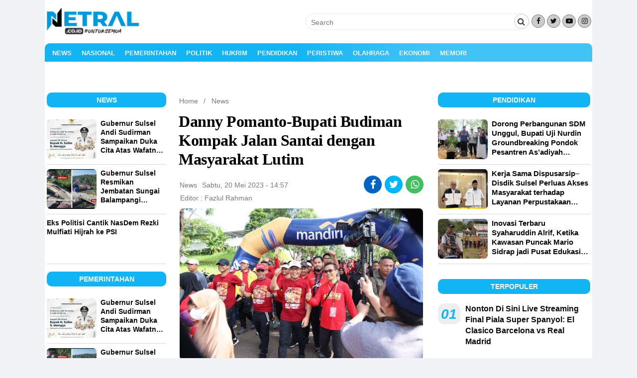

--- FILE ---
content_type: text/html; charset=UTF-8
request_url: https://netral.co.id/danny-pomanto-bupati-budiman-kompak-jalan-santai-dengan-masyarakat-lutim/
body_size: 13934
content:
<!DOCTYPE html>
<!--[if IE 7]><html class="ie ie7" lang="id" prefix="og: https://ogp.me/ns#">
<![endif]-->
<!--[if IE 8]><html class="ie ie8" lang="id" prefix="og: https://ogp.me/ns#">
<![endif]-->
<!--[if !(IE 7) & !(IE 8)]><!--><html lang="id" prefix="og: https://ogp.me/ns#">
<!--<![endif]--><head><title>Danny Pomanto-Bupati Budiman Kompak Jalan Santai Dengan Masyarakat Lutim - NETRAL</title> <script async src="https://pagead2.googlesyndication.com/pagead/js/adsbygoogle.js?client=ca-pub-1284073678968853"
     crossorigin="anonymous"></script> <meta charset="UTF-8" /><meta name="viewport" content="width=device-width" /><link rel="profile" href="http://gmpg.org/xfn/11" /><link rel="pingback" href="https://netral.co.id/xmlrpc.php" /><!--[if lt IE 9]> <script src="https://netral.co.id/wp-content/themes/magzviral/js/html5.js" type="text/javascript"></script> <![endif]--><meta property="og:title" content="Judul Postingan Anda" /><meta property="og:description" content="Deskripsi singkat tentang postingan Anda." /><meta property="og:image" content="URL gambar Anda" /><meta property="og:url" content="URL halaman Anda" /><meta property="og:type" content="website" /><meta name="description" content="Netral.co.id, Luwu Timur - Ketua Pengurus Wilayah IKA Unhas Sulsel Moh Ramdhan Pomanto bersama Bupati Luwu Timur Budiman dan ribuan masyarakat Luwu Timur"/><meta name="robots" content="follow, index, max-snippet:-1, max-video-preview:-1, max-image-preview:large"/><link rel="canonical" href="https://netral.co.id/danny-pomanto-bupati-budiman-kompak-jalan-santai-dengan-masyarakat-lutim/" /><meta property="og:locale" content="id_ID" /><meta property="og:type" content="article" /><meta property="og:title" content="Danny Pomanto-Bupati Budiman Kompak Jalan Santai Dengan Masyarakat Lutim - NETRAL" /><meta property="og:description" content="Netral.co.id, Luwu Timur - Ketua Pengurus Wilayah IKA Unhas Sulsel Moh Ramdhan Pomanto bersama Bupati Luwu Timur Budiman dan ribuan masyarakat Luwu Timur" /><meta property="og:url" content="https://netral.co.id/danny-pomanto-bupati-budiman-kompak-jalan-santai-dengan-masyarakat-lutim/" /><meta property="og:site_name" content="Netral" /><meta property="article:publisher" content="https://web.facebook.com/Netraldotcodotid" /><meta property="article:author" content="https://web.facebook.com/alan.pencintakebenaran" /><meta property="article:tag" content="budiman" /><meta property="article:tag" content="bupati luwu timur" /><meta property="article:tag" content="Danny Pomanto" /><meta property="article:tag" content="ika unhas luwu timur" /><meta property="article:tag" content="ika unhas sulsel" /><meta property="article:tag" content="Wali Kota Makassar" /><meta property="article:section" content="News" /><meta property="og:updated_time" content="2023-05-20T22:01:12+08:00" /><meta property="og:image" content="https://netral.co.id/wp-admin/admin-ajax.php?action=rank_math_overlay_thumb&id=15934&type=netral&hash=985c870af937e3843bd4fa5c3fb27d3e" /><meta property="og:image:secure_url" content="https://netral.co.id/wp-admin/admin-ajax.php?action=rank_math_overlay_thumb&id=15934&type=netral&hash=985c870af937e3843bd4fa5c3fb27d3e" /><meta property="og:image:width" content="533" /><meta property="og:image:height" content="332" /><meta property="og:image:alt" content="Netral.co.id" /><meta property="og:image:type" content="image/jpeg" /><meta property="article:published_time" content="2023-05-20T14:57:18+08:00" /><meta property="article:modified_time" content="2023-05-20T22:01:12+08:00" /><meta name="twitter:card" content="summary_large_image" /><meta name="twitter:title" content="Danny Pomanto-Bupati Budiman Kompak Jalan Santai Dengan Masyarakat Lutim - NETRAL" /><meta name="twitter:description" content="Netral.co.id, Luwu Timur - Ketua Pengurus Wilayah IKA Unhas Sulsel Moh Ramdhan Pomanto bersama Bupati Luwu Timur Budiman dan ribuan masyarakat Luwu Timur" /><meta name="twitter:image" content="https://netral.co.id/wp-admin/admin-ajax.php?action=rank_math_overlay_thumb&id=15934&type=netral&hash=985c870af937e3843bd4fa5c3fb27d3e" /><meta name="twitter:label1" content="Ditulis oleh" /><meta name="twitter:data1" content="Fazlul Rahman" /><meta name="twitter:label2" content="Waktunya membaca" /><meta name="twitter:data2" content="2 menit" /> <script type="application/ld+json" class="rank-math-schema-pro">{"@context":"https://schema.org","@graph":[{"@type":["Organization","Person"],"@id":"https://netral.co.id/#person","name":"Fazlul Rahman","url":"https://netral.co.id","sameAs":["https://web.facebook.com/Netraldotcodotid"],"email":"abdullatifnetral@gmail.com","logo":{"@type":"ImageObject","@id":"https://netral.co.id/#logo","url":"https://netral.co.id/wp-content/uploads/2024/12/netral-news-3-e1734756730171.png","contentUrl":"https://netral.co.id/wp-content/uploads/2024/12/netral-news-3-e1734756730171.png","caption":"Netral","inLanguage":"id","width":"112","height":"112"},"image":{"@id":"https://netral.co.id/#logo"}},{"@type":"WebSite","@id":"https://netral.co.id/#website","url":"https://netral.co.id","name":"Netral","alternateName":"https://netral.co.id/","publisher":{"@id":"https://netral.co.id/#person"},"inLanguage":"id"},{"@type":"ImageObject","@id":"https://netral.co.id/wp-content/uploads/2023/05/Ketua-Pengurus-Wilayah-IKA-Unhas-Sulsel-Moh-Ramdhan-Pomanto-bersama-Bupati-Luwu-Timur-Budiman-dan-ribuan-masyarakat-Luwu-Timur-mengikuti-Jalan-Santai-Ikatan-Alumni-Unhas-Luwu-Timur.jpeg","url":"https://netral.co.id/wp-content/uploads/2023/05/Ketua-Pengurus-Wilayah-IKA-Unhas-Sulsel-Moh-Ramdhan-Pomanto-bersama-Bupati-Luwu-Timur-Budiman-dan-ribuan-masyarakat-Luwu-Timur-mengikuti-Jalan-Santai-Ikatan-Alumni-Unhas-Luwu-Timur.jpeg","width":"533","height":"332","caption":"Netral.co.id","inLanguage":"id"},{"@type":"BreadcrumbList","@id":"https://netral.co.id/danny-pomanto-bupati-budiman-kompak-jalan-santai-dengan-masyarakat-lutim/#breadcrumb","itemListElement":[{"@type":"ListItem","position":"1","item":{"@id":"https://netral.co.id","name":"Home"}},{"@type":"ListItem","position":"2","item":{"@id":"https://netral.co.id/news/","name":"News"}},{"@type":"ListItem","position":"3","item":{"@id":"https://netral.co.id/danny-pomanto-bupati-budiman-kompak-jalan-santai-dengan-masyarakat-lutim/","name":"Danny Pomanto-Bupati Budiman Kompak Jalan Santai dengan Masyarakat Lutim"}}]},{"@type":"WebPage","@id":"https://netral.co.id/danny-pomanto-bupati-budiman-kompak-jalan-santai-dengan-masyarakat-lutim/#webpage","url":"https://netral.co.id/danny-pomanto-bupati-budiman-kompak-jalan-santai-dengan-masyarakat-lutim/","name":"Danny Pomanto-Bupati Budiman Kompak Jalan Santai Dengan Masyarakat Lutim - NETRAL","datePublished":"2023-05-20T14:57:18+08:00","dateModified":"2023-05-20T22:01:12+08:00","isPartOf":{"@id":"https://netral.co.id/#website"},"primaryImageOfPage":{"@id":"https://netral.co.id/wp-content/uploads/2023/05/Ketua-Pengurus-Wilayah-IKA-Unhas-Sulsel-Moh-Ramdhan-Pomanto-bersama-Bupati-Luwu-Timur-Budiman-dan-ribuan-masyarakat-Luwu-Timur-mengikuti-Jalan-Santai-Ikatan-Alumni-Unhas-Luwu-Timur.jpeg"},"inLanguage":"id","breadcrumb":{"@id":"https://netral.co.id/danny-pomanto-bupati-budiman-kompak-jalan-santai-dengan-masyarakat-lutim/#breadcrumb"}},{"@type":"Person","@id":"https://netral.co.id/author/netral1511/","name":"Fazlul Rahman","url":"https://netral.co.id/author/netral1511/","image":{"@type":"ImageObject","@id":"https://secure.gravatar.com/avatar/96103efe71886e49e05f7765efd83ab1c403329531b45f88e99040fcc13a3e74?s=96&amp;d=mm&amp;r=g","url":"https://secure.gravatar.com/avatar/96103efe71886e49e05f7765efd83ab1c403329531b45f88e99040fcc13a3e74?s=96&amp;d=mm&amp;r=g","caption":"Fazlul Rahman","inLanguage":"id"},"sameAs":["https://netral.co.id"]},{"@type":"NewsArticle","headline":"Danny Pomanto-Bupati Budiman Kompak Jalan Santai Dengan Masyarakat Lutim - NETRAL","keywords":"bupati","datePublished":"2023-05-20T14:57:18+08:00","dateModified":"2023-05-20T22:01:12+08:00","articleSection":"News","author":{"@id":"https://netral.co.id/author/netral1511/","name":"Fazlul Rahman"},"publisher":{"@id":"https://netral.co.id/#person"},"description":"Netral.co.id, Luwu Timur - Ketua Pengurus Wilayah IKA Unhas Sulsel Moh Ramdhan Pomanto bersama Bupati Luwu Timur Budiman dan ribuan masyarakat Luwu Timur","name":"Danny Pomanto-Bupati Budiman Kompak Jalan Santai Dengan Masyarakat Lutim - NETRAL","@id":"https://netral.co.id/danny-pomanto-bupati-budiman-kompak-jalan-santai-dengan-masyarakat-lutim/#richSnippet","isPartOf":{"@id":"https://netral.co.id/danny-pomanto-bupati-budiman-kompak-jalan-santai-dengan-masyarakat-lutim/#webpage"},"image":{"@id":"https://netral.co.id/wp-content/uploads/2023/05/Ketua-Pengurus-Wilayah-IKA-Unhas-Sulsel-Moh-Ramdhan-Pomanto-bersama-Bupati-Luwu-Timur-Budiman-dan-ribuan-masyarakat-Luwu-Timur-mengikuti-Jalan-Santai-Ikatan-Alumni-Unhas-Luwu-Timur.jpeg"},"inLanguage":"id","mainEntityOfPage":{"@id":"https://netral.co.id/danny-pomanto-bupati-budiman-kompak-jalan-santai-dengan-masyarakat-lutim/#webpage"}}]}</script> <link rel='dns-prefetch' href='//www.googletagmanager.com' /><link rel='dns-prefetch' href='//fonts.googleapis.com' /><link href='https://fonts.gstatic.com' crossorigin rel='preconnect' /><link rel="alternate" type="application/rss+xml" title="NETRAL &raquo; Feed" href="https://netral.co.id/feed/" /><link rel="alternate" type="application/rss+xml" title="NETRAL &raquo; Umpan Komentar" href="https://netral.co.id/comments/feed/" /><link rel="alternate" type="application/rss+xml" title="NETRAL &raquo; Danny Pomanto-Bupati Budiman Kompak Jalan Santai dengan Masyarakat Lutim Umpan Komentar" href="https://netral.co.id/danny-pomanto-bupati-budiman-kompak-jalan-santai-dengan-masyarakat-lutim/feed/" /><link rel="alternate" title="oEmbed (JSON)" type="application/json+oembed" href="https://netral.co.id/wp-json/oembed/1.0/embed?url=https%3A%2F%2Fnetral.co.id%2Fdanny-pomanto-bupati-budiman-kompak-jalan-santai-dengan-masyarakat-lutim%2F" /><link rel="alternate" title="oEmbed (XML)" type="text/xml+oembed" href="https://netral.co.id/wp-json/oembed/1.0/embed?url=https%3A%2F%2Fnetral.co.id%2Fdanny-pomanto-bupati-budiman-kompak-jalan-santai-dengan-masyarakat-lutim%2F&#038;format=xml" /><link data-optimized="2" rel="stylesheet" href="https://netral.co.id/wp-content/litespeed/css/2bc33cf6f05515946599ff00ca1deaca.css?ver=d6d6a" /> <script type="text/javascript" src="https://netral.co.id/wp-includes/js/jquery/jquery.min.js" id="jquery-core-js"></script> 
 <script type="text/javascript" src="https://www.googletagmanager.com/gtag/js?id=G-4T4M1370V9" id="google_gtagjs-js" defer data-deferred="1"></script> <script type="text/javascript" id="google_gtagjs-js-after" src="[data-uri]" defer></script> <link rel="https://api.w.org/" href="https://netral.co.id/wp-json/" /><link rel="alternate" title="JSON" type="application/json" href="https://netral.co.id/wp-json/wp/v2/posts/15933" /><link rel="EditURI" type="application/rsd+xml" title="RSD" href="https://netral.co.id/xmlrpc.php?rsd" /><meta name="generator" content="WordPress 6.9" /><link rel='shortlink' href='https://netral.co.id/?p=15933' /><meta name="generator" content="Site Kit by Google 1.171.0" /><meta name="generator" content="Redux 4.3.18.1" /><link rel="icon" href="https://netral.co.id/wp-content/uploads/2022/03/1648569802487-100x75.png" sizes="32x32" /><link rel="icon" href="https://netral.co.id/wp-content/uploads/2022/03/1648569802487.png" sizes="192x192" /><link rel="apple-touch-icon" href="https://netral.co.id/wp-content/uploads/2022/03/1648569802487.png" /><meta name="msapplication-TileImage" content="https://netral.co.id/wp-content/uploads/2022/03/1648569802487.png" /></head><body class="wp-singular post-template-default single single-post postid-15933 single-format-standard custom-background wp-custom-logo wp-theme-magzviral custom-background-white custom-font-enabled"><div id="fb-root"></div><div id="page" class="hfeed site"><div class="header__-pc menu-secon-off"><header id="masthead" class="site-header" ><div class="magzviral-header"><div class="block-header"><div class="center-header header-container-2cl"><div class="social-header"><div class="search-form"><form role="search" method="get" class="form-search" action="https://netral.co.id/">
<input type="search" class="search-field"
placeholder="Search"
value="" name="s"
title="Search for:" />
<button type="submit" class="btn-submit" value="submit button">
<i class="fa fa-search"></i></button></form></div></div><div class="social-header"><div class="footer-social-wrap">
<span class="sc-foot-icon-wrap">
<a target="_blank" href="https://www.facebook.com/Netraldotcodotid" title="Facebook">
<i class="sc-icon-font fa fa-facebook"></i></a>
</span>
<span class="sc-foot-icon-wrap">
<a target="_blank" href="http://twitter.com" title="Twitter">
<i class="sc-icon-font fa fa-twitter"></i></a>
</span>
<span class="sc-foot-icon-wrap">
<a target="_blank" href="http://youtube.com" title="Youtube">
<i class="sc-icon-font fa fa-youtube-play"></i></a>
</span>
<span class="sc-foot-icon-wrap">
<a target="_blank" href="http://instagram.com/" title="Instagram">
<i class="sc-icon-font fa fa-instagram"></i></a>
</span></div></div></div><div class="left-header left-header-2cl"><div class="header-logo">
<a href="https://netral.co.id/" title="NETRAL" rel="home">
<img src="https://netral.co.id/wp-content/uploads/2024/08/netrallogo1-1-e1734762412828.png" alt="NETRAL" class="header-image">
</a></div></div></div></div></header><div id="site-navigation" class="main-nav space  sticky-nav" role="navigation"><div class="menu-netral-news-container"><ul id="menu-netral-news" class="nav-menu"><li id="menu-item-2314" class="menu-item menu-item-type-taxonomy menu-item-object-category current-post-ancestor current-menu-parent current-post-parent menu-item-2314"><a href="https://netral.co.id/news/">News</a></li><li id="menu-item-24" class="menu-item menu-item-type-taxonomy menu-item-object-category menu-item-24"><a href="https://netral.co.id/nasional/">Nasional</a></li><li id="menu-item-18" class="menu-item menu-item-type-taxonomy menu-item-object-category menu-item-18"><a href="https://netral.co.id/pemerintahan/">Pemerintahan</a></li><li id="menu-item-28" class="menu-item menu-item-type-taxonomy menu-item-object-category menu-item-28"><a href="https://netral.co.id/politik/">Politik</a></li><li id="menu-item-21" class="menu-item menu-item-type-taxonomy menu-item-object-category menu-item-21"><a href="https://netral.co.id/hukrim/">Hukrim</a></li><li id="menu-item-27" class="menu-item menu-item-type-taxonomy menu-item-object-category menu-item-27"><a href="https://netral.co.id/pendidikan/">Pendidikan</a></li><li id="menu-item-26" class="menu-item menu-item-type-taxonomy menu-item-object-category menu-item-26"><a href="https://netral.co.id/peristiwa/">Peristiwa</a></li><li id="menu-item-25" class="menu-item menu-item-type-taxonomy menu-item-object-category menu-item-25"><a href="https://netral.co.id/olahraga/">Olahraga</a></li><li id="menu-item-19" class="menu-item menu-item-type-taxonomy menu-item-object-category menu-item-19"><a href="https://netral.co.id/ekonomi/">Ekonomi</a></li><li id="menu-item-2315" class="menu-item menu-item-type-taxonomy menu-item-object-category menu-item-2315"><a href="https://netral.co.id/memori/">Memori</a></li></ul></div></div></div><div class="header__-mb header-mb clear"><div class="header__mob"><div class="menu__op"><span onclick="openNav()"><i class="cs fa fa-bars"></i></span></div><div class="menu__logo">
<a href="https://netral.co.id/" title="NETRAL" rel="home">
<img src="https://netral.co.id/wp-content/uploads/2024/08/netrallogo1-1-e1734762412828.png" alt="NETRAL">
</a></div><div class="menu__src"><span><i id="show-search" class="cs fa fa-search"></i></span></div></div><div id="hwdSidenav" class="sidenav">
<a href="javascript:void(0)" class="closebtn" onclick="closeNav()">&times;</a>
<a href="https://netral.co.id/" class="logo-menu"><img src="https://netral.co.id/wp-content/uploads/2024/08/netrallogo1-1-e1734762412828.png" alt="NETRAL"></a><div class="tb-nav"><div class="menu-netral-news-container"><ul id="menu-netral-news-1" class="nav-menu-mb"><li class="menu-item menu-item-type-taxonomy menu-item-object-category current-post-ancestor current-menu-parent current-post-parent menu-item-2314"><a href="https://netral.co.id/news/">News</a></li><li class="menu-item menu-item-type-taxonomy menu-item-object-category menu-item-24"><a href="https://netral.co.id/nasional/">Nasional</a></li><li class="menu-item menu-item-type-taxonomy menu-item-object-category menu-item-18"><a href="https://netral.co.id/pemerintahan/">Pemerintahan</a></li><li class="menu-item menu-item-type-taxonomy menu-item-object-category menu-item-28"><a href="https://netral.co.id/politik/">Politik</a></li><li class="menu-item menu-item-type-taxonomy menu-item-object-category menu-item-21"><a href="https://netral.co.id/hukrim/">Hukrim</a></li><li class="menu-item menu-item-type-taxonomy menu-item-object-category menu-item-27"><a href="https://netral.co.id/pendidikan/">Pendidikan</a></li><li class="menu-item menu-item-type-taxonomy menu-item-object-category menu-item-26"><a href="https://netral.co.id/peristiwa/">Peristiwa</a></li><li class="menu-item menu-item-type-taxonomy menu-item-object-category menu-item-25"><a href="https://netral.co.id/olahraga/">Olahraga</a></li><li class="menu-item menu-item-type-taxonomy menu-item-object-category menu-item-19"><a href="https://netral.co.id/ekonomi/">Ekonomi</a></li><li class="menu-item menu-item-type-taxonomy menu-item-object-category menu-item-2315"><a href="https://netral.co.id/memori/">Memori</a></li></ul></div></div>
<span class="search-hwd">
<a href="https://www.facebook.com/Netraldotcodotid"><button><i class="fa fa-facebook"></i></button></a>
<a href="http://twitter.com"><button><i class="fa fa-twitter"></i></button></a>
<a href="http://googleplus.com"><button><i class="fa fa-google-plus"></i></button></a>
<a href="http://youtube.com"><button><i class="fa fa-youtube"></i></button></a>
</span>
<span class="credit-hwd-menu"><p>&copy; Copyright 2026 NETRAL
. All Right Reserved</p>
</span></div><div class="search-on"><form role="search" method="get" class="mh-form" action="https://netral.co.id/" >
<input placeholder="Search"
value="" name="s"
title="Search for:"/>
<button type="submit" value="submit button" ><i class="fa fa-search"></i></button></form></div></div><div id="main" class="wrapper content-wrap"><div id="extra-sidebar" class="widget-area left-sidebar-3cm sticky1" role="complementary"><aside id="category-posts-8" class="widget widget_category_entries"><h3 class="widget-title">News</h3><div class="widget-wrap custom-category"><ul class="widget-list"><li class="repost__item">
<a href="https://netral.co.id/gubernur-sulsel-andi-sudirman-sampaikan-duka-cita-atas-wafatnya-wagub-sulbar-salim-s-mengga/" title="" rel="bookmark"><div class="repost__img">
<img width="150" height="120" src="https://netral.co.id/wp-content/uploads/2026/01/IMG-20260131-WA0013-150x120.jpg" class="attachment-hwd-thumb-small size-hwd-thumb-small wp-post-image" alt="Gubernur Sulawesi Selatan, Andi Sudirman Sulaiman menyampaikan duka cita yang mendalam atas wafatnya Mayjen TNI (Purn) H. Salim S. Mengga, yang juga Wakil Gubernur Sulawesi Barat." decoding="async" title="Gubernur Sulsel Andi Sudirman Sampaikan Duka Cita Atas Wafatnya Wagub Sulbar Salim S Mengga 1"></div><div class="repost__title"><h2>Gubernur Sulsel Andi Sudirman Sampaikan Duka Cita Atas Wafatnya Wagub Sulbar Salim S Mengga</h2></div>
</a></li><li class="repost__item">
<a href="https://netral.co.id/gubernur-sulsel-resmikan-jembatan-sungai-balampangi-penghubung-sinjai-bulukumba/" title="" rel="bookmark"><div class="repost__img">
<img width="150" height="120" src="https://netral.co.id/wp-content/uploads/2026/01/Screenshot_20260131_182852-e1769855552121-150x120.jpg" class="attachment-hwd-thumb-small size-hwd-thumb-small wp-post-image" alt="Gubernur Sulawesi Selatan, Andi Sudirman Sulaiman meresmikan Jembatan Sungai Balampangi yang terletak di Desa Bua, Kecamatan Tellu Limpoe, Kabupaten Sinjai, Sabtu (31/1/2026)." decoding="async" title="Gubernur Sulsel Resmikan Jembatan Sungai Balampangi Penghubung Sinjai-Bulukumba 2"></div><div class="repost__title"><h2>Gubernur Sulsel Resmikan Jembatan Sungai Balampangi Penghubung Sinjai-Bulukumba</h2></div>
</a></li><li class="repost__item">
<a href="https://netral.co.id/?p=47618" title="" rel="bookmark"><div class="repost__title"><h2>Eks Politisi Cantik NasDem Rezki Mulfiati Hijrah ke PSI</h2></div>
</a></li></ul></div></aside><aside id="category-posts-9" class="widget widget_category_entries"><h3 class="widget-title">Pemerintahan</h3><div class="widget-wrap custom-category"><ul class="widget-list"><li class="repost__item">
<a href="https://netral.co.id/gubernur-sulsel-andi-sudirman-sampaikan-duka-cita-atas-wafatnya-wagub-sulbar-salim-s-mengga/" title="" rel="bookmark"><div class="repost__img">
<img width="150" height="120" src="https://netral.co.id/wp-content/uploads/2026/01/IMG-20260131-WA0013-150x120.jpg" class="attachment-hwd-thumb-small size-hwd-thumb-small wp-post-image" alt="Gubernur Sulawesi Selatan, Andi Sudirman Sulaiman menyampaikan duka cita yang mendalam atas wafatnya Mayjen TNI (Purn) H. Salim S. Mengga, yang juga Wakil Gubernur Sulawesi Barat." decoding="async" title="Gubernur Sulsel Andi Sudirman Sampaikan Duka Cita Atas Wafatnya Wagub Sulbar Salim S Mengga 3"></div><div class="repost__title"><h2>Gubernur Sulsel Andi Sudirman Sampaikan Duka Cita Atas Wafatnya Wagub Sulbar Salim S Mengga</h2></div>
</a></li><li class="repost__item">
<a href="https://netral.co.id/gubernur-sulsel-resmikan-jembatan-sungai-balampangi-penghubung-sinjai-bulukumba/" title="" rel="bookmark"><div class="repost__img">
<img width="150" height="120" src="https://netral.co.id/wp-content/uploads/2026/01/Screenshot_20260131_182852-e1769855552121-150x120.jpg" class="attachment-hwd-thumb-small size-hwd-thumb-small wp-post-image" alt="Gubernur Sulawesi Selatan, Andi Sudirman Sulaiman meresmikan Jembatan Sungai Balampangi yang terletak di Desa Bua, Kecamatan Tellu Limpoe, Kabupaten Sinjai, Sabtu (31/1/2026)." decoding="async" title="Gubernur Sulsel Resmikan Jembatan Sungai Balampangi Penghubung Sinjai-Bulukumba 4"></div><div class="repost__title"><h2>Gubernur Sulsel Resmikan Jembatan Sungai Balampangi Penghubung Sinjai-Bulukumba</h2></div>
</a></li><li class="repost__item">
<a href="https://netral.co.id/begini-kemampuan-fiskal-empat-daerah-di-luwu-raya/" title="" rel="bookmark"><div class="repost__img">
<img width="150" height="120" src="https://netral.co.id/wp-content/uploads/2026/02/IMG-20260201-WA0008-150x120.jpg" class="attachment-hwd-thumb-small size-hwd-thumb-small wp-post-image" alt="Kapasitas fiskal empat kabupaten/kota di wilayah Luwu Raya, seperti Kota Palopo, Kabupaten Luwu, Kabupaten Luwu Timur, dan Kabupaten Luwu Utara, dinilai masih lemah. Penilaian ini didasarkan pada ketimpangan signifikan antara nilai Pendapatan Asli Daerah (PAD) dan total Anggaran Pendapatan dan Belanja Daerah (APBD), menunjukkan rendahnya kontribusi PAD terhadap keseluruhan APBD." decoding="async" title="Begini Kemampuan Fiskal Empat Daerah di Luwu Raya 5"></div><div class="repost__title"><h2>Begini Kemampuan Fiskal Empat Daerah di Luwu Raya</h2></div>
</a></li></ul></div></aside><aside id="category-posts-10" class="widget widget_category_entries"><h3 class="widget-title">Politik</h3><div class="widget-wrap custom-category"><ul class="widget-list"><li class="repost__item">
<a href="https://netral.co.id/eks-politisi-cantik-nasdem-rezki-mulfiati-lutfi-hijrah-ke-psi/" title="" rel="bookmark"><div class="repost__img">
<img width="150" height="120" src="https://netral.co.id/wp-content/uploads/2026/01/IMG_2124-150x120.jpeg" class="attachment-hwd-thumb-small size-hwd-thumb-small wp-post-image" alt="IMG 2124" decoding="async" title="Eks Politisi Cantik NasDem Rezki Mulfiati Lutfi Hijrah ke PSI 6"></div><div class="repost__title"><h2>Eks Politisi Cantik NasDem Rezki Mulfiati Lutfi Hijrah ke PSI</h2></div>
</a></li><li class="repost__item">
<a href="https://netral.co.id/kaesang-menangis-saat-pidato-penutupan-rakernas-saya-siap-peras-seluruh-darah-saya-untuk-menangkan-psi/" title="" rel="bookmark"><div class="repost__img">
<img width="150" height="120" src="https://netral.co.id/wp-content/uploads/2026/01/IMG_2114-150x120.jpeg" class="attachment-hwd-thumb-small size-hwd-thumb-small wp-post-image" alt="IMG 2114" decoding="async" title="Kaesang Menangis saat Pidato Penutupan Rakernas: Saya Siap Peras Seluruh Darah Saya untuk Menangkan PSI 7"></div><div class="repost__title"><h2>Kaesang Menangis saat Pidato Penutupan Rakernas: Saya Siap Peras Seluruh Darah Saya untuk Menangkan PSI</h2></div>
</a></li><li class="repost__item">
<a href="https://netral.co.id/jokowi-pasang-badan-untuk-psi-siap-turun-ke-akar-rumput/" title="" rel="bookmark"><div class="repost__img">
<img width="150" height="120" src="https://netral.co.id/wp-content/uploads/2026/01/IMG_2104-150x120.jpeg" class="attachment-hwd-thumb-small size-hwd-thumb-small wp-post-image" alt="IMG 2104" decoding="async" title="Jokowi Pasang Badan untuk PSI, Siap Turun ke Akar Rumput 8"></div><div class="repost__title"><h2>Jokowi Pasang Badan untuk PSI, Siap Turun ke Akar Rumput</h2></div>
</a></li></ul></div></aside><aside id="category-posts-11" class="widget widget_category_entries"><h3 class="widget-title">Olahraga</h3><div class="widget-wrap custom-category"><ul class="widget-list"><li class="repost__item">
<a href="https://netral.co.id/kisah-yazuke-alter-ego-putra-bone-yang-awalnya-tak-didukung-orang-tua-bermain-game-kini-tembus-grand-final-m7/" title="" rel="bookmark"><div class="repost__img">
<img width="150" height="120" src="https://netral.co.id/wp-content/uploads/2026/01/IMG_8285-150x120.jpeg" class="attachment-hwd-thumb-small size-hwd-thumb-small wp-post-image" alt="IMG 8285" decoding="async" title="Kisah Yazuke Alter Ego, Putra Bone yang Awalnya Tak Didukung Orang Tua Bermain Game, Kini Tembus Grand Final M7 9"></div><div class="repost__title"><h2>Kisah Yazuke Alter Ego, Putra Bone yang Awalnya Tak Didukung Orang Tua Bermain Game, Kini Tembus Grand Final M7</h2></div>
</a></li><li class="repost__item">
<a href="https://netral.co.id/bupati-syaharuddin-alrif-tak-kuasa-menahan-tangis-saat-video-tribute-awhin-sanjaya-diputar-di-sirkuit-puncak-mario-sidrap/" title="" rel="bookmark"><div class="repost__img">
<img width="150" height="120" src="https://netral.co.id/wp-content/uploads/2026/01/60AB9006-6A8E-4864-BF92-2E6C0517E1A9-150x120.jpeg" class="attachment-hwd-thumb-small size-hwd-thumb-small wp-post-image" alt="60AB9006 6A8E 4864 BF92 2E6C0517E1A9" decoding="async" title="Bupati Syaharuddin Alrif Tak Kuasa Menahan Tangis saat Video Tribute Awhin Sanjaya Diputar di Sirkuit Puncak Mario Sidrap 10"></div><div class="repost__title"><h2>Bupati Syaharuddin Alrif Tak Kuasa Menahan Tangis saat Video Tribute Awhin Sanjaya Diputar di Sirkuit Puncak Mario Sidrap</h2></div>
</a></li><li class="repost__item">
<a href="https://netral.co.id/barcelona-berhasil-lolos-8-besar-copa-del-rey-usai-kalahkan-tim-liga-2-racing-santander-lamine-yamal-cetak-gol/" title="" rel="bookmark"><div class="repost__img">
<img width="150" height="120" src="https://netral.co.id/wp-content/uploads/2026/01/IMG_8214-150x120.jpeg" class="attachment-hwd-thumb-small size-hwd-thumb-small wp-post-image" alt="IMG 8214" decoding="async" title="Barcelona Berhasil Lolos 8 Besar Copa del Rey Usai Kalahkan Tim Liga 2 Racing Santander, Lamine Yamal Cetak Gol 11"></div><div class="repost__title"><h2>Barcelona Berhasil Lolos 8 Besar Copa del Rey Usai Kalahkan Tim Liga 2 Racing Santander, Lamine Yamal Cetak Gol</h2></div>
</a></li></ul></div></aside></div><div id="primary" class="site-content main-container-3cm"><div id="content" role="main"><article id="post-15933" class="post-15933 post type-post status-publish format-standard has-post-thumbnail hentry category-news tag-budiman tag-bupati-luwu-timur tag-danny-pomanto tag-ika-unhas-luwu-timur tag-ika-unhas-sulsel tag-wali-kota-makassar"><div id="breadcrumb" class="breadcrumb"><a href="https://netral.co.id/">Home</a> / <a href="https://netral.co.id/news/">News</a></div><div class="title-post-list clear"><h1 class="entry-title">Danny Pomanto-Bupati Budiman Kompak Jalan Santai dengan Masyarakat Lutim</h1></div><ul class="meta-single"><li class="post-meta"><a href="https://netral.co.id/news/" >News</a></li><li class="post-meta"><a href="https://netral.co.id/2023/05/20/" >Sabtu, 20 Mei 2023 - 14:57</a></li><li class="post-share"><ul class="social-icons list-inline center"><li class="fb-social">
<a href="http://www.facebook.com/sharer.php?u=https%3A%2F%2Fnetral.co.id%2Fdanny-pomanto-bupati-budiman-kompak-jalan-santai-dengan-masyarakat-lutim%2F&t=Danny+Pomanto-Bupati+Budiman+Kompak+Jalan+Santai+dengan+Masyarakat+Lutim" target="blank" title="facebook" class="social-facebook share-fb"><i class="fa fa-facebook"></i></a></li><li class="twitter-social">
<a href="https://twitter.com/intent/tweet?text=Danny+Pomanto-Bupati+Budiman+Kompak+Jalan+Santai+dengan+Masyarakat+Lutim https://netral.co.id/danny-pomanto-bupati-budiman-kompak-jalan-santai-dengan-masyarakat-lutim/" class="social-twitter share-twitter" title="twitter" target="_blank"><i class="fa fa-twitter"></i></a></li><li class="whatsapp-social hide-md">
<a href="whatsapp://send?text=Danny+Pomanto-Bupati+Budiman+Kompak+Jalan+Santai+dengan+Masyarakat+Lutim https%3A%2F%2Fnetral.co.id%2Fdanny-pomanto-bupati-budiman-kompak-jalan-santai-dengan-masyarakat-lutim%2F" data-href="https%3A%2F%2Fnetral.co.id%2Fdanny-pomanto-bupati-budiman-kompak-jalan-santai-dengan-masyarakat-lutim%2F"><i class="fa fa-whatsapp"></i></a></li></ul></li></ul><div class="post-info-author">
<span class="author-name vcard fn author" itemprop="name">
Editor : <a href="https://netral.co.id/author/netral1511/" title="Pos-pos oleh Fazlul Rahman" rel="author">Fazlul Rahman</a></span></div><div class="img-single-content">
<img width="533" height="332" src="https://netral.co.id/wp-content/uploads/2023/05/Ketua-Pengurus-Wilayah-IKA-Unhas-Sulsel-Moh-Ramdhan-Pomanto-bersama-Bupati-Luwu-Timur-Budiman-dan-ribuan-masyarakat-Luwu-Timur-mengikuti-Jalan-Santai-Ikatan-Alumni-Unhas-Luwu-Timur.jpeg" class="img-single wp-post-image" alt="Netral.co.id" decoding="async" fetchpriority="high" title="Danny Pomanto-Bupati Budiman Kompak Jalan Santai dengan Masyarakat Lutim 12"></div><div class="desc-image"><p>Ketua Pengurus Wilayah IKA Unhas Sulsel Moh Ramdhan Pomanto bersama Bupati Luwu Timur Budiman dan ribuan masyarakat Luwu Timur mengikuti Jalan Santai Ikatan Alumni Unhas Luwu Timur. Dok Humas Pemkot Makassar.</p></div><div class="entry-content"><p><strong>Netral.co.id, Luwu Timur</strong> &#8211; Ketua Pengurus Wilayah IKA Unhas Sulsel <a href="https://netral.co.id/danny-pomanto-pantau-progres-pembuatan-pinisi-di-cpi-saksikan-prosesi-pemotongan-lunas-kapal/">Moh Ramdhan Pomanto</a> bersama Bupati Luwu Timur Budiman dan ribuan masyarakat Luwu Timur mengikuti Jalan Santai Ikatan Alumni Unhas Luwu Timur, Sabtu, 20 Mei 2023.</p><p>Masyarakat Lutim begitu antusias mengikuti salah satu rangkaian acara Pelantikan Pengurus <a href="https://netral.co.id/presiden-jokowi-harap-kerja-sama-internasional-di-luwu-timur-tingkatkan-ekonomi-sulsel/">IKA Unhas Lutim</a> ini. Bahkan, warga kompak merahkan Lutim dengan mengenakan dress code berwarna merah sebagai sebagai simbol kebesaran Unhas.</p><p>Kedua tokoh dan pemimpin daerah ini bersama masyarakat mulai berjalan dari Taman Andi Nyiwi menuju Rujab Bupati Lutim. Sekitar 3 Km, Danny, Budiman dan masyarakat tampak asik dan bersemangat.</p><p>Euforia warga dan alumni begitu terlihat. Mereka bergembira, berswafoto bersama.</p><p>Bupati Budiman dalam sambutannya mengatakan dirinya sangat bersemangat menyambut teman-teman dari IKA Unhas.</p><p>Pun, perihal keramaian acara dia mengaku sangat senang. Apalagi, dengan warna merah yang begitu terlihat spirit membangun daerah Luwu.</p><p>“Ini merupakan pilihan warna yang tepat, apalagi Alumni Unhas menggunakan jas merah. Jadi ini spirit dan semangat yang besar untuk sama-sama membangun Luwu Timur yang kita cintai,” kata Budiman di Rujab Bupati Lutim, pagi tadi.</p><div style="clear:both; margin-top:0em; margin-bottom:1em;"><a href="https://netral.co.id/pemerintahan-appi-aliyah-raih-penghargaan-uhc-award-2026-kategori-pratama/" target="_blank" rel="dofollow" class="uc653d9a1ee45ac38bfd0f608f65769a3"><div style="padding-left:1em; padding-right:1em;"><span class="ctaText">BACA JUGA:</span>&nbsp; <span class="postTitle">Pemerintahan Appi-Aliyah Raih Penghargaan UHC Award 2026 Kategori Pratama</span></div></a></div><p>Ia juga bersyukur dengan antusias masyarakat agar menjadi bagian dari promosi wisata Lutim.</p><p>“Saya meminta masyarakat agar mengupload foto-foto ini agar Lutim makin dikenal dan ini bagian dari promosi bahwa ada kabupaten luar biasa di ujung Sulsel,” sarannya, tersenyum.</p><p>Di samping itu, dia juga bersyukur karena Danny Pomanto hadir di Lutim. Pasalnya, lanjut dia, mewakili masyarakat Lutim mengucapkan terima kasih kepada Danny sebagai konsultan yang karena sudah mendesain Lutim puluhan tahun sebelumnya.</p><p>Dan berharap kolaborasi <a href="https://netral.co.id/danny-fahsar-kompak-lantik-pengurus-alumni-unhas-kabupaten-bone/">IKA Unhas</a> dengan Pemkab Lutim terus berjalan berkesinambungan untuk pembangunan berkelanjutan.</p><p>Sementara itu, Danny Pomanto mengatakan apresiasinya terhadap Bupati Budiman juga masyarakat Lutim yang begitu bersemangat.</p><p>“Pak Bupati begitu mencintai alumni Unhas. Dukungannya luar biasa dengan acara yang luar biasa pada hari ini,” sanjung alumni jurusan Arsitektur Unhas ini.</p><div style="clear:both; margin-top:0em; margin-bottom:1em;"><a href="https://netral.co.id/pemerintahan-appi-aliyah-raih-penghargaan-uhc-award-2026-kategori-pratama/" target="_blank" rel="dofollow" class="u56eea50c8b7526e27601d0f4cbd71db8"><div style="padding-left:1em; padding-right:1em;"><span class="ctaText">BACA JUGA:</span>&nbsp; <span class="postTitle">Pemerintahan Appi-Aliyah Raih Penghargaan UHC Award 2026 Kategori Pratama</span></div></a></div><p>Selain itu, dirinya juga mengucapkan terima kasih kepada <a href="https://netral.co.id/presiden-jokowi-tinjau-kawasan-tambang-dan-smelter-pt-vale-di-luwu-timur/">PT Vale</a> yang mensupport dan mengakomodir banyak sekali alumni Unhas juga putra-putri lokal Lutim untuk bekerja.</p><p>Hal itu, jelas Danny, bahwa ada kemampuan adaptasi lebih baik untuk menampung alumni Unhas dan putra daerah.</p><p>“Ini menjadi bukti bahwa alumni Unhas memiliki kemampuan yang sudah menginternasional. Maka dari itu, saya atas nama IKA Unhas Sulsel kami berterima kasih semoga dukungan ini dan diharapkan tidak sampai di sini tetapi terus berlanjut,” jelasnya.</p><p>Timnya berjanji akan terus berkolaborasi dengan inisiatif lalu aksi implementasi dalam membantu Pemkab Lutim dan masyarakat baik secara langsung maupun tidak langsung.</p><p>Selain jalan santai, dalam kegiatan ini juga berlangsung aksi penanaman pohon, pemeriksaan kesehatan gratis, donor darah dan berbagai macam pemberian hadiah undian lainnya.</p><p>Hadir dalam acara, Ketua DPRD Lutim, Kapolrestabes Lutim, Kajari Lutim dan tokoh masyarakat lainnya.</p></div><div class="post-meta-tags"><ul class="post-tags"><li class="list__post-tags"><a class="tags" title="budiman" href="https://netral.co.id/tag/budiman/" >budiman</a></li><li class="list__post-tags"><a class="tags" title="bupati luwu timur" href="https://netral.co.id/tag/bupati-luwu-timur/" >bupati luwu timur</a></li><li class="list__post-tags"><a class="tags" title="Danny Pomanto" href="https://netral.co.id/tag/danny-pomanto/" >Danny Pomanto</a></li><li class="list__post-tags"><a class="tags" title="ika unhas luwu timur" href="https://netral.co.id/tag/ika-unhas-luwu-timur/" >ika unhas luwu timur</a></li><li class="list__post-tags"><a class="tags" title="ika unhas sulsel" href="https://netral.co.id/tag/ika-unhas-sulsel/" >ika unhas sulsel</a></li><li class="list__post-tags"><a class="tags" title="Wali Kota Makassar" href="https://netral.co.id/tag/wali-kota-makassar/" >Wali Kota Makassar</a></li></ul></div></article><nav class="nav-single"><h3 class="assistive-text">Post navigation</h3>
<span class="nav-previous"><a href="https://netral.co.id/dp3a-makassar-genjot-pendataan-anak-berbakat/" rel="prev"><span class="meta-nav">&larr;</span> DP3A Makassar Genjot Pendataan Anak Berbakat</a></span>
<span class="nav-next"><a href="https://netral.co.id/ramaikan-jalan-sehat-dan-sosialisasi-siaran-digital-di-sulsel/" rel="next">Ramaikan Jalan Sehat dan Sosialisasi Siaran Digital di Sulsel <span class="meta-nav">&rarr;</span></a></span></nav><div id="relatedposts" class="relatedposts"><h1 class="archive-title">TERKAIT</h1><ul class="load_post"><li class="relatedthumb">
<a href="https://netral.co.id/gubernur-sulsel-andi-sudirman-sampaikan-duka-cita-atas-wafatnya-wagub-sulbar-salim-s-mengga/" rel="bookmark" title="Gubernur Sulsel Andi Sudirman Sampaikan Duka Cita Atas Wafatnya Wagub Sulbar Salim S Mengga">
<img width="180" height="100" src="https://netral.co.id/wp-content/uploads/2026/01/IMG-20260131-WA0013-180x100.jpg" class="attachment-hwd-thumb-related size-hwd-thumb-related wp-post-image" alt="Gubernur Sulawesi Selatan, Andi Sudirman Sulaiman menyampaikan duka cita yang mendalam atas wafatnya Mayjen TNI (Purn) H. Salim S. Mengga, yang juga Wakil Gubernur Sulawesi Barat." decoding="async" srcset="https://netral.co.id/wp-content/uploads/2026/01/IMG-20260131-WA0013-180x100.jpg 180w, https://netral.co.id/wp-content/uploads/2026/01/IMG-20260131-WA0013-400x225.jpg 400w" sizes="(max-width: 180px) 100vw, 180px" title="Gubernur Sulsel Andi Sudirman Sampaikan Duka Cita Atas Wafatnya Wagub Sulbar Salim S Mengga 13"><h2>Gubernur Sulsel Andi Sudirman Sampaikan Duka Cita Atas Wafatnya Wagub Sulbar Salim S Mengga</h2>
</a></li><li class="relatedthumb">
<a href="https://netral.co.id/gubernur-sulsel-resmikan-jembatan-sungai-balampangi-penghubung-sinjai-bulukumba/" rel="bookmark" title="Gubernur Sulsel Resmikan Jembatan Sungai Balampangi Penghubung Sinjai-Bulukumba">
<img width="180" height="100" src="https://netral.co.id/wp-content/uploads/2026/01/Screenshot_20260131_182852-e1769855552121-180x100.jpg" class="attachment-hwd-thumb-related size-hwd-thumb-related wp-post-image" alt="Gubernur Sulawesi Selatan, Andi Sudirman Sulaiman meresmikan Jembatan Sungai Balampangi yang terletak di Desa Bua, Kecamatan Tellu Limpoe, Kabupaten Sinjai, Sabtu (31/1/2026)." decoding="async" srcset="https://netral.co.id/wp-content/uploads/2026/01/Screenshot_20260131_182852-e1769855552121-180x100.jpg 180w, https://netral.co.id/wp-content/uploads/2026/01/Screenshot_20260131_182852-e1769855552121-400x225.jpg 400w" sizes="(max-width: 180px) 100vw, 180px" title="Gubernur Sulsel Resmikan Jembatan Sungai Balampangi Penghubung Sinjai-Bulukumba 14"><h2>Gubernur Sulsel Resmikan Jembatan Sungai Balampangi Penghubung Sinjai-Bulukumba</h2>
</a></li><li class="relatedthumb">
<a href="https://netral.co.id/bupati-uji-nurdin-akui-suara-perempuan-penentu-kemenangan/" rel="bookmark" title="Bupati Uji Nurdin Akui Suara Perempuan Penentu Kemenangan">
<img width="180" height="100" src="https://netral.co.id/wp-content/uploads/2026/01/IMG-20260130-WA0044_copy_800x544-180x100.jpg" class="attachment-hwd-thumb-related size-hwd-thumb-related wp-post-image" alt="IMG 20260130 WA0044 copy 800x544" decoding="async" loading="lazy" srcset="https://netral.co.id/wp-content/uploads/2026/01/IMG-20260130-WA0044_copy_800x544-180x100.jpg 180w, https://netral.co.id/wp-content/uploads/2026/01/IMG-20260130-WA0044_copy_800x544-400x225.jpg 400w" sizes="auto, (max-width: 180px) 100vw, 180px" title="Bupati Uji Nurdin Akui Suara Perempuan Penentu Kemenangan 15"><h2>Bupati Uji Nurdin Akui Suara Perempuan Penentu Kemenangan</h2>
</a></li><li class="relatedthumb">
<a href="https://netral.co.id/abpednas-dikukuhkan-pemprov-sulsel-fokus-tata-kelola-desa/" rel="bookmark" title="ABPEDNAS Dikukuhkan, Pemprov Sulsel Fokus Tata Kelola Desa">
<img width="180" height="100" src="https://netral.co.id/wp-content/uploads/2026/01/IMG-20260130-WA0003-180x100.jpg" class="attachment-hwd-thumb-related size-hwd-thumb-related wp-post-image" alt="Pemerintah Provinsi Sulawesi Selatan terus memperkuat tata kelola pemerintahan desa melalui sinergi lintas lembaga. Upaya tersebut ditandai dengan pengukuhan Dewan Pimpinan Daerah (DPD) dan Dewan Pimpinan Cabang (DPC) Asosiasi Badan Permusyawaratan Desa Nasional (ABPEDNAS) di sejumlah kabupaten/kota di Sulsel, yang dirangkaikan dengan sosialisasi program Jaksa Garda Desa (Jaga Desa)." decoding="async" loading="lazy" srcset="https://netral.co.id/wp-content/uploads/2026/01/IMG-20260130-WA0003-180x100.jpg 180w, https://netral.co.id/wp-content/uploads/2026/01/IMG-20260130-WA0003-400x225.jpg 400w" sizes="auto, (max-width: 180px) 100vw, 180px" title="ABPEDNAS Dikukuhkan, Pemprov Sulsel Fokus Tata Kelola Desa 16"><h2>ABPEDNAS Dikukuhkan, Pemprov Sulsel Fokus Tata Kelola Desa</h2>
</a></li><li class="relatedthumb">
<a href="https://netral.co.id/bkn-terbitkan-edaran-penggunaan-batik-korpri-setiap-kamis-pemprov-sulsel-tunggu-sinkronisasi-bkn-dan-kemendagri/" rel="bookmark" title="BKN Terbitkan Edaran Penggunaan Batik Korpri Setiap Kamis, Pemprov Sulsel Tunggu Sinkronisasi BKN dan Kemendagri">
<img width="180" height="100" src="https://netral.co.id/wp-content/uploads/2026/01/IMG-20260130-WA0001-180x100.jpg" class="attachment-hwd-thumb-related size-hwd-thumb-related wp-post-image" alt="Kepala Badan Kepegawaian Negara (BKN) menerbitkan Surat Edaran (SE) Nomor 2 Tahun 2026 tentang penggunaan seragam batik Korps Pegawai Republik Indonesia (Korpri) pada instansi pusat dan daerah yang salah satu isinya meminta ASN menggunakan seragam batik Korpri pada setiap hari Kamis." decoding="async" loading="lazy" srcset="https://netral.co.id/wp-content/uploads/2026/01/IMG-20260130-WA0001-180x100.jpg 180w, https://netral.co.id/wp-content/uploads/2026/01/IMG-20260130-WA0001-400x225.jpg 400w" sizes="auto, (max-width: 180px) 100vw, 180px" title="BKN Terbitkan Edaran Penggunaan Batik Korpri Setiap Kamis, Pemprov Sulsel Tunggu Sinkronisasi BKN dan Kemendagri 17"><h2>BKN Terbitkan Edaran Penggunaan Batik Korpri Setiap Kamis, Pemprov Sulsel Tunggu Sinkronisasi BKN dan Kemendagri</h2>
</a></li><li class="relatedthumb">
<a href="https://netral.co.id/pemprov-sulsel-pacu-penanganan-tujuh-ruas-jalan-strategis-di-luwu-raya/" rel="bookmark" title="Pemprov Sulsel Pacu Penanganan Tujuh Ruas Jalan Strategis di Luwu Raya">
<img width="180" height="100" src="https://netral.co.id/wp-content/uploads/2026/01/IMG-20260129-WA0000-180x100.jpg" class="attachment-hwd-thumb-related size-hwd-thumb-related wp-post-image" alt="Pemerintah Provinsi Sulawesi Selatan (Pemprov Sulsel) terus melakukan upaya peningkatan infrastruktur jalan di wilayah Luwu Raya. Saat ini, terdapat dua paket proyek perbaikan jalan yang sedang diproses melalui Dinas Bina Marga dan Bina Konstruksi (BMBK) Sulsel." decoding="async" loading="lazy" srcset="https://netral.co.id/wp-content/uploads/2026/01/IMG-20260129-WA0000-180x100.jpg 180w, https://netral.co.id/wp-content/uploads/2026/01/IMG-20260129-WA0000-400x225.jpg 400w, https://netral.co.id/wp-content/uploads/2026/01/IMG-20260129-WA0000-768x432.jpg 768w, https://netral.co.id/wp-content/uploads/2026/01/IMG-20260129-WA0000-1536x864.jpg 1536w, https://netral.co.id/wp-content/uploads/2026/01/IMG-20260129-WA0000-624x351.jpg 624w, https://netral.co.id/wp-content/uploads/2026/01/IMG-20260129-WA0000-300x169.jpg 300w, https://netral.co.id/wp-content/uploads/2026/01/IMG-20260129-WA0000-e1769675191801.jpg 640w" sizes="auto, (max-width: 180px) 100vw, 180px" title="Pemprov Sulsel Pacu Penanganan Tujuh Ruas Jalan Strategis di Luwu Raya 18"><h2>Pemprov Sulsel Pacu Penanganan Tujuh Ruas Jalan Strategis di Luwu Raya</h2>
</a></li><li class="relatedthumb">
<a href="https://netral.co.id/uji-nurdin-dorong-kemandirian-benih-melalui-panen-perdana-padi-genjah-dan-jagung/" rel="bookmark" title="Uji Nurdin Dorong Kemandirian Benih Melalui Panen Perdana Padi Genjah dan Jagung">
<img width="180" height="100" src="https://netral.co.id/wp-content/uploads/2026/01/IMG-20260128-WA0031-180x100.jpg" class="attachment-hwd-thumb-related size-hwd-thumb-related wp-post-image" alt="Bupati Bantaeng, Muh. Fathul Fauzy Nurdin (Uji Nurdin) panen perdana Padi Genjah dan Jagung dalam rangka mendukung kemandirian dan swasembada pangan di Kabupaten Bantaeng." decoding="async" loading="lazy" srcset="https://netral.co.id/wp-content/uploads/2026/01/IMG-20260128-WA0031-180x100.jpg 180w, https://netral.co.id/wp-content/uploads/2026/01/IMG-20260128-WA0031-400x225.jpg 400w" sizes="auto, (max-width: 180px) 100vw, 180px" title="Uji Nurdin Dorong Kemandirian Benih Melalui Panen Perdana Padi Genjah dan Jagung 19"><h2>Uji Nurdin Dorong Kemandirian Benih Melalui Panen Perdana Padi Genjah dan Jagung</h2>
</a></li><li class="relatedthumb">
<a href="https://netral.co.id/dprd-sulsel-dorong-kebijakan-berbasis-data-lewat-laporan-perekonomian-2025/" rel="bookmark" title="DPRD Sulsel Dorong Kebijakan Berbasis Data Lewat Laporan Perekonomian 2025">
<img width="180" height="100" src="https://netral.co.id/wp-content/uploads/2026/01/94906dd9-60b8-4753-9911-89f2464ed97c-180x100.jpeg" class="attachment-hwd-thumb-related size-hwd-thumb-related wp-post-image" alt="94906dd9 60b8 4753 9911 89f2464ed97c" decoding="async" loading="lazy" srcset="https://netral.co.id/wp-content/uploads/2026/01/94906dd9-60b8-4753-9911-89f2464ed97c-180x100.jpeg 180w, https://netral.co.id/wp-content/uploads/2026/01/94906dd9-60b8-4753-9911-89f2464ed97c-400x225.jpeg 400w" sizes="auto, (max-width: 180px) 100vw, 180px" title="DPRD Sulsel Dorong Kebijakan Berbasis Data Lewat Laporan Perekonomian 2025 20"><h2>DPRD Sulsel Dorong Kebijakan Berbasis Data Lewat Laporan Perekonomian 2025</h2>
</a></li></ul></div><div class="comment-now"><h3 id="reply-title" class="comment-reply-title reply-title">Comment</h3><form><div class="fb-comments" data-href="https://netral.co.id/danny-pomanto-bupati-budiman-kompak-jalan-santai-dengan-masyarakat-lutim/" data-width="100%" data-numposts="5"></div></form></div></div></div><div id="extras" class="widget-area sidebar-right right-sidebar-3cm sticky2" role="complementary"><aside id="category-posts-7" class="widget widget_category_entries"><h3 class="widget-title">Pendidikan</h3><div class="widget-wrap custom-category"><ul class="widget-list"><li class="repost__item">
<a href="https://netral.co.id/dorong-perbangunan-sdm-unggul-bupati-uji-nurdin-groundbreaking-pondok-pesantren-asadiyah-bantaeng/" title="" rel="bookmark"><div class="repost__img">
<img width="150" height="120" src="https://netral.co.id/wp-content/uploads/2026/01/WhatsApp-Image-2026-01-24-at-20.13.24-150x120.jpeg" class="attachment-hwd-thumb-small size-hwd-thumb-small wp-post-image" alt="Bupati Kabupaten Bantaeng Uji Nurdin saat Groundbreaking Pondok Pesantren As’adiyah, di Bonto Tangnga, Kecamatan Ulu Ere, Kabupaten Bantaeng, Sabtu 24 Januari 2026." decoding="async" loading="lazy" title="Dorong Perbangunan SDM Unggul, Bupati Uji Nurdin Groundbreaking Pondok Pesantren As’adiyah Bantaeng 21"></div><div class="repost__title"><h2>Dorong Perbangunan SDM Unggul, Bupati Uji Nurdin Groundbreaking Pondok Pesantren As’adiyah Bantaeng</h2></div>
</a></li><li class="repost__item">
<a href="https://netral.co.id/kerja-sama-dispusarsip-disdik-sulsel-perluas-akses-masyarakat-terhadap-layanan-perpustakaan-berkualitas/" title="" rel="bookmark"><div class="repost__img">
<img width="150" height="120" src="https://netral.co.id/wp-content/uploads/2026/01/IMG-20260122-WA0007-150x120.jpg" class="attachment-hwd-thumb-small size-hwd-thumb-small wp-post-image" alt="Dalam upaya memperkuat budaya literasi serta meningkatkan kualitas layanan pendidikan berbasis perpustakaan, Dinas Perpustakaan dan Kearsipan Provinsi Sulawesi Selatan (Dispusarsip Sulsel) menjalin kerja sama strategis dengan Dinas Pendidikan Provinsi Sulawesi Selatan." decoding="async" loading="lazy" title="Kerja Sama Dispusarsip–Disdik Sulsel Perluas Akses Masyarakat terhadap Layanan Perpustakaan Berkualitas 22"></div><div class="repost__title"><h2>Kerja Sama Dispusarsip–Disdik Sulsel Perluas Akses Masyarakat terhadap Layanan Perpustakaan Berkualitas</h2></div>
</a></li><li class="repost__item">
<a href="https://netral.co.id/inovasi-terbaru-syaharuddin-alrif-ketika-kawasan-puncak-mario-sidrap-jadi-pusat-edukasi-dan-motorsport/" title="" rel="bookmark"><div class="repost__img">
<img width="150" height="120" src="https://netral.co.id/wp-content/uploads/2026/01/ED541D6A-495F-453B-B9F7-42400690C21E-150x120.jpeg" class="attachment-hwd-thumb-small size-hwd-thumb-small wp-post-image" alt="ED541D6A 495F 453B B9F7 42400690C21E" decoding="async" loading="lazy" title="Inovasi Terbaru Syaharuddin Alrif, Ketika Kawasan Puncak Mario Sidrap jadi Pusat Edukasi dan Motorsport 23"></div><div class="repost__title"><h2>Inovasi Terbaru Syaharuddin Alrif, Ketika Kawasan Puncak Mario Sidrap jadi Pusat Edukasi dan Motorsport</h2></div>
</a></li></ul></div></aside><aside id="block-10" class="widget widget_block widget_media_gallery"><figure class="wp-block-gallery has-nested-images columns-default is-cropped wp-block-gallery-1 is-layout-flex wp-block-gallery-is-layout-flex"></figure></aside><aside id="popular-posts-11" class="widget widget_popular_entries"><h3 class="widget-title">Terpopuler</h3><div id="popular" class="popular__row"><ul class="popular__wrap"><li class="popular__item">
<a href="https://netral.co.id/nonton-di-sini-live-streaming-final-piala-super-spanyol-el-clasico-barcelona-vs-real-madrid/" rel="bookmark"><div class="popular__num">01</div><div class="popular__title"><h2>Nonton Di Sini Live Streaming Final Piala Super Spanyol: El Clasico Barcelona vs Real Madrid</h2></div>
</a></li><li class="popular__item">
<a href="https://netral.co.id/merumahkan-honorer-di-dompu-kepatuhan-hukum-bukan-kebijakan-sewenang-wenang/" rel="bookmark"><div class="popular__num">02</div><div class="popular__title"><h2>Merumahkan Honorer di Dompu: Kepatuhan Hukum, Bukan Kebijakan Sewenang-wenang</h2></div>
</a></li><li class="popular__item">
<a href="https://netral.co.id/tak-pernah-juara-lagi-berikut-deretan-10-pelatih-manchester-united-setelah-masa-alex-ferguson-berakhir/" rel="bookmark"><div class="popular__num">03</div><div class="popular__title"><h2>Tak Pernah Juara Lagi, Berikut Deretan 10 Pelatih Manchester United Setelah Masa Alex Ferguson Berakhir</h2></div>
</a></li><li class="popular__item">
<a href="https://netral.co.id/klasemen-top-10-liga-inggris-usai-city-ditahan-chelsea-arsenal-menjauh-manchester-united-di-urutan-segini/" rel="bookmark"><div class="popular__num">04</div><div class="popular__title"><h2>Klasemen Top 10 Liga Inggris usai City Ditahan Chelsea, Arsenal Menjauh, Manchester United di Urutan Segini</h2></div>
</a></li><li class="popular__item">
<a href="https://netral.co.id/menyelamatkan-honorer-tanpa-melanggar-hukum-jalan-tengah-pemda-dompu/" rel="bookmark"><div class="popular__num">05</div><div class="popular__title"><h2>Menyelamatkan Honorer Tanpa Melanggar Hukum: Jalan Tengah Pemda Dompu</h2></div>
</a></li><li class="popular__item">
<a href="https://netral.co.id/krisis-demokrasi-di-stai-al-amin-dompu-kebebasan-mahasiswa-disebut-terancam/" rel="bookmark"><div class="popular__num">06</div><div class="popular__title"><h2>Krisis Demokrasi di STAI Al Amin Dompu, Kebebasan Mahasiswa Disebut Terancam</h2></div>
</a></li><li class="popular__item">
<a href="https://netral.co.id/barcelona-tumbangkan-real-madrid-hanya-10-pemain-saja-juara-piala-super-spanyol-di-arab/" rel="bookmark"><div class="popular__num">07</div><div class="popular__title"><h2>Barcelona Tumbangkan Real Madrid Hanya 10 Pemain Saja, Juara Piala Super Spanyol di Arab</h2></div>
</a></li><li class="popular__item">
<a href="https://netral.co.id/stadion-untia-calon-markas-psm-makassar-bertaraf-internasional-mulai-proses-tender/" rel="bookmark"><div class="popular__num">08</div><div class="popular__title"><h2>Stadion Untia, Calon Markas PSM Makassar Bertaraf Internasional Mulai Proses Tender</h2></div>
</a></li><li class="popular__item">
<a href="https://netral.co.id/presiden-jokowi-muncul-dalam-dugaan-korupsi-kuota-haji-era-yaqut/" rel="bookmark"><div class="popular__num">09</div><div class="popular__title"><h2>Presiden Jokowi Muncul dalam Dugaan Korupsi Kuota Haji Era Yaqut</h2></div>
</a></li><li class="popular__item">
<a href="https://netral.co.id/barcelona-berhasil-lolos-8-besar-copa-del-rey-usai-kalahkan-tim-liga-2-racing-santander-lamine-yamal-cetak-gol/" rel="bookmark"><div class="popular__num">10</div><div class="popular__title"><h2>Barcelona Berhasil Lolos 8 Besar Copa del Rey Usai Kalahkan Tim Liga 2 Racing Santander, Lamine Yamal Cetak Gol</h2></div>
</a></li></ul></div></aside><aside id="block-7" class="widget widget_block"><h3 class="wp-block-heading widget-title">Terkini</h3></aside><aside id="block-8" class="widget widget_block widget_recent_entries"><ul class="wp-block-latest-posts__list wp-block-latest-posts"><li><div class="wp-block-latest-posts__featured-image alignleft"><img loading="lazy" decoding="async" width="100" height="75" src="https://netral.co.id/wp-content/uploads/2026/01/IMG-20260131-WA0013-100x75.jpg" class="attachment-thumbnail size-thumbnail wp-post-image" alt="Gubernur Sulawesi Selatan, Andi Sudirman Sulaiman menyampaikan duka cita yang mendalam atas wafatnya Mayjen TNI (Purn) H. Salim S. Mengga, yang juga Wakil Gubernur Sulawesi Barat." style="max-width:113px;max-height:113px;" srcset="https://netral.co.id/wp-content/uploads/2026/01/IMG-20260131-WA0013-100x75.jpg 100w, https://netral.co.id/wp-content/uploads/2026/01/IMG-20260131-WA0013-250x190.jpg 250w, https://netral.co.id/wp-content/uploads/2026/01/IMG-20260131-WA0013-200x150.jpg 200w, https://netral.co.id/wp-content/uploads/2026/01/IMG-20260131-WA0013-700x530.jpg 700w" sizes="auto, (max-width: 100px) 100vw, 100px" title="Gubernur Sulsel Andi Sudirman Sampaikan Duka Cita Atas Wafatnya Wagub Sulbar Salim S Mengga 24"></div><a class="wp-block-latest-posts__post-title" href="https://netral.co.id/gubernur-sulsel-andi-sudirman-sampaikan-duka-cita-atas-wafatnya-wagub-sulbar-salim-s-mengga/">Gubernur Sulsel Andi Sudirman Sampaikan Duka Cita Atas Wafatnya Wagub Sulbar Salim S Mengga</a></li><li><div class="wp-block-latest-posts__featured-image alignleft"><img loading="lazy" decoding="async" width="100" height="75" src="https://netral.co.id/wp-content/uploads/2026/01/Screenshot_20260131_182852-e1769855552121-100x75.jpg" class="attachment-thumbnail size-thumbnail wp-post-image" alt="Gubernur Sulawesi Selatan, Andi Sudirman Sulaiman meresmikan Jembatan Sungai Balampangi yang terletak di Desa Bua, Kecamatan Tellu Limpoe, Kabupaten Sinjai, Sabtu (31/1/2026)." style="max-width:113px;max-height:113px;" srcset="https://netral.co.id/wp-content/uploads/2026/01/Screenshot_20260131_182852-e1769855552121-100x75.jpg 100w, https://netral.co.id/wp-content/uploads/2026/01/Screenshot_20260131_182852-e1769855552121-250x190.jpg 250w, https://netral.co.id/wp-content/uploads/2026/01/Screenshot_20260131_182852-e1769855552121-200x150.jpg 200w" sizes="auto, (max-width: 100px) 100vw, 100px" title="Gubernur Sulsel Resmikan Jembatan Sungai Balampangi Penghubung Sinjai-Bulukumba 25"></div><a class="wp-block-latest-posts__post-title" href="https://netral.co.id/gubernur-sulsel-resmikan-jembatan-sungai-balampangi-penghubung-sinjai-bulukumba/">Gubernur Sulsel Resmikan Jembatan Sungai Balampangi Penghubung Sinjai-Bulukumba</a></li><li><div class="wp-block-latest-posts__featured-image alignleft"><img loading="lazy" decoding="async" width="100" height="75" src="https://netral.co.id/wp-content/uploads/2026/01/IMG_2124-100x75.jpeg" class="attachment-thumbnail size-thumbnail wp-post-image" alt="IMG 2124" style="max-width:113px;max-height:113px;" srcset="https://netral.co.id/wp-content/uploads/2026/01/IMG_2124-100x75.jpeg 100w, https://netral.co.id/wp-content/uploads/2026/01/IMG_2124-250x190.jpeg 250w, https://netral.co.id/wp-content/uploads/2026/01/IMG_2124-200x150.jpeg 200w, https://netral.co.id/wp-content/uploads/2026/01/IMG_2124-700x530.jpeg 700w" sizes="auto, (max-width: 100px) 100vw, 100px" title="Eks Politisi Cantik NasDem Rezki Mulfiati Lutfi Hijrah ke PSI 26"></div><a class="wp-block-latest-posts__post-title" href="https://netral.co.id/eks-politisi-cantik-nasdem-rezki-mulfiati-lutfi-hijrah-ke-psi/">Eks Politisi Cantik NasDem Rezki Mulfiati Lutfi Hijrah ke PSI</a></li><li><div class="wp-block-latest-posts__featured-image alignleft"><img loading="lazy" decoding="async" width="100" height="75" src="https://netral.co.id/wp-content/uploads/2026/01/IMG_2114-100x75.jpeg" class="attachment-thumbnail size-thumbnail wp-post-image" alt="IMG 2114" style="max-width:113px;max-height:113px;" srcset="https://netral.co.id/wp-content/uploads/2026/01/IMG_2114-100x75.jpeg 100w, https://netral.co.id/wp-content/uploads/2026/01/IMG_2114-250x190.jpeg 250w, https://netral.co.id/wp-content/uploads/2026/01/IMG_2114-200x150.jpeg 200w, https://netral.co.id/wp-content/uploads/2026/01/IMG_2114-700x530.jpeg 700w" sizes="auto, (max-width: 100px) 100vw, 100px" title="Kaesang Menangis saat Pidato Penutupan Rakernas: Saya Siap Peras Seluruh Darah Saya untuk Menangkan PSI 27"></div><a class="wp-block-latest-posts__post-title" href="https://netral.co.id/kaesang-menangis-saat-pidato-penutupan-rakernas-saya-siap-peras-seluruh-darah-saya-untuk-menangkan-psi/">Kaesang Menangis saat Pidato Penutupan Rakernas: Saya Siap Peras Seluruh Darah Saya untuk Menangkan PSI</a></li><li><div class="wp-block-latest-posts__featured-image alignleft"><img loading="lazy" decoding="async" width="100" height="75" src="https://netral.co.id/wp-content/uploads/2026/01/IMG_2104-100x75.jpeg" class="attachment-thumbnail size-thumbnail wp-post-image" alt="IMG 2104" style="max-width:113px;max-height:113px;" srcset="https://netral.co.id/wp-content/uploads/2026/01/IMG_2104-100x75.jpeg 100w, https://netral.co.id/wp-content/uploads/2026/01/IMG_2104-250x190.jpeg 250w, https://netral.co.id/wp-content/uploads/2026/01/IMG_2104-200x150.jpeg 200w, https://netral.co.id/wp-content/uploads/2026/01/IMG_2104-700x530.jpeg 700w" sizes="auto, (max-width: 100px) 100vw, 100px" title="Jokowi Pasang Badan untuk PSI, Siap Turun ke Akar Rumput 28"></div><a class="wp-block-latest-posts__post-title" href="https://netral.co.id/jokowi-pasang-badan-untuk-psi-siap-turun-ke-akar-rumput/">Jokowi Pasang Badan untuk PSI, Siap Turun ke Akar Rumput</a></li><li><div class="wp-block-latest-posts__featured-image alignleft"><img loading="lazy" decoding="async" width="100" height="75" src="https://netral.co.id/wp-content/uploads/2026/02/IMG-20260201-WA0008-100x75.jpg" class="attachment-thumbnail size-thumbnail wp-post-image" alt="Kapasitas fiskal empat kabupaten/kota di wilayah Luwu Raya, seperti Kota Palopo, Kabupaten Luwu, Kabupaten Luwu Timur, dan Kabupaten Luwu Utara, dinilai masih lemah. Penilaian ini didasarkan pada ketimpangan signifikan antara nilai Pendapatan Asli Daerah (PAD) dan total Anggaran Pendapatan dan Belanja Daerah (APBD), menunjukkan rendahnya kontribusi PAD terhadap keseluruhan APBD." style="max-width:113px;max-height:113px;" srcset="https://netral.co.id/wp-content/uploads/2026/02/IMG-20260201-WA0008-100x75.jpg 100w, https://netral.co.id/wp-content/uploads/2026/02/IMG-20260201-WA0008-250x190.jpg 250w, https://netral.co.id/wp-content/uploads/2026/02/IMG-20260201-WA0008-200x150.jpg 200w" sizes="auto, (max-width: 100px) 100vw, 100px" title="Begini Kemampuan Fiskal Empat Daerah di Luwu Raya 29"></div><a class="wp-block-latest-posts__post-title" href="https://netral.co.id/begini-kemampuan-fiskal-empat-daerah-di-luwu-raya/">Begini Kemampuan Fiskal Empat Daerah di Luwu Raya</a></li></ul></aside></div></div><div class="footer-wrap"><div class="ft-container"><div class="credit"><div class="menu-menu-footer-container"><ul id="foot__item" class="foot__wrap"><li id="menu-item-16968" class="menu-item menu-item-type-custom menu-item-object-custom menu-item-home menu-item-16968"><a href="https://netral.co.id/">Beranda</a></li><li id="menu-item-16974" class="menu-item menu-item-type-post_type menu-item-object-page menu-item-16974"><a href="https://netral.co.id/tentang-kami/">Tentang</a></li><li id="menu-item-16973" class="menu-item menu-item-type-post_type menu-item-object-page menu-item-16973"><a href="https://netral.co.id/redaksi/">Redaksi</a></li><li id="menu-item-16971" class="menu-item menu-item-type-post_type menu-item-object-page menu-item-16971"><a href="https://netral.co.id/pedoman-media-siber/">Pedoman Media Siber</a></li><li id="menu-item-16972" class="menu-item menu-item-type-post_type menu-item-object-page menu-item-16972"><a href="https://netral.co.id/privacy-policy-2/">Privacy Policy</a></li></ul></div><p>&copy; Copyright 2026 NETRAL
. All Right Reserved</p></div><div class="footer-social-wrap">
<span class="sc-foot-icon-wrap">
<a target="_blank" href="https://www.facebook.com/Netraldotcodotid" title="Facebook">
<i class="sc-icon-font fa fa-facebook"></i></a>
</span>
<span class="sc-foot-icon-wrap">
<a target="_blank" href="http://twitter.com" title="Twitter">
<i class="sc-icon-font fa fa-twitter"></i></a>
</span>
<span class="sc-foot-icon-wrap">
<a target="_blank" href="http://youtube.com" title="Youtube">
<i class="sc-icon-font fa fa-youtube-play"></i></a>
</span>
<span class="sc-foot-icon-wrap">
<a target="_blank" href="http://instagram.com/" title="Instagram">
<i class="sc-icon-font fa fa-instagram"></i></a>
</span></div></div><div id="back-to-top" class="theme-color affix">
<a href="#top"><i class="fa fa-arrow-up"></i></a></div></div></div> <script type="speculationrules">{"prefetch":[{"source":"document","where":{"and":[{"href_matches":"/*"},{"not":{"href_matches":["/wp-*.php","/wp-admin/*","/wp-content/uploads/*","/wp-content/*","/wp-content/plugins/*","/wp-content/themes/magzviral/*","/*\\?(.+)"]}},{"not":{"selector_matches":"a[rel~=\"nofollow\"]"}},{"not":{"selector_matches":".no-prefetch, .no-prefetch a"}}]},"eagerness":"conservative"}]}</script> <script type="text/javascript" src="https://netral.co.id/wp-content/themes/magzviral/js/jquery.min.js" id="jquery-js-js"></script> <script id="wp-emoji-settings" type="application/json">{"baseUrl":"https://s.w.org/images/core/emoji/17.0.2/72x72/","ext":".png","svgUrl":"https://s.w.org/images/core/emoji/17.0.2/svg/","svgExt":".svg","source":{"concatemoji":"https://netral.co.id/wp-includes/js/wp-emoji-release.min.js"}}</script> <script type="module">/*  */
/*! This file is auto-generated */
const a=JSON.parse(document.getElementById("wp-emoji-settings").textContent),o=(window._wpemojiSettings=a,"wpEmojiSettingsSupports"),s=["flag","emoji"];function i(e){try{var t={supportTests:e,timestamp:(new Date).valueOf()};sessionStorage.setItem(o,JSON.stringify(t))}catch(e){}}function c(e,t,n){e.clearRect(0,0,e.canvas.width,e.canvas.height),e.fillText(t,0,0);t=new Uint32Array(e.getImageData(0,0,e.canvas.width,e.canvas.height).data);e.clearRect(0,0,e.canvas.width,e.canvas.height),e.fillText(n,0,0);const a=new Uint32Array(e.getImageData(0,0,e.canvas.width,e.canvas.height).data);return t.every((e,t)=>e===a[t])}function p(e,t){e.clearRect(0,0,e.canvas.width,e.canvas.height),e.fillText(t,0,0);var n=e.getImageData(16,16,1,1);for(let e=0;e<n.data.length;e++)if(0!==n.data[e])return!1;return!0}function u(e,t,n,a){switch(t){case"flag":return n(e,"\ud83c\udff3\ufe0f\u200d\u26a7\ufe0f","\ud83c\udff3\ufe0f\u200b\u26a7\ufe0f")?!1:!n(e,"\ud83c\udde8\ud83c\uddf6","\ud83c\udde8\u200b\ud83c\uddf6")&&!n(e,"\ud83c\udff4\udb40\udc67\udb40\udc62\udb40\udc65\udb40\udc6e\udb40\udc67\udb40\udc7f","\ud83c\udff4\u200b\udb40\udc67\u200b\udb40\udc62\u200b\udb40\udc65\u200b\udb40\udc6e\u200b\udb40\udc67\u200b\udb40\udc7f");case"emoji":return!a(e,"\ud83e\u1fac8")}return!1}function f(e,t,n,a){let r;const o=(r="undefined"!=typeof WorkerGlobalScope&&self instanceof WorkerGlobalScope?new OffscreenCanvas(300,150):document.createElement("canvas")).getContext("2d",{willReadFrequently:!0}),s=(o.textBaseline="top",o.font="600 32px Arial",{});return e.forEach(e=>{s[e]=t(o,e,n,a)}),s}function r(e){var t=document.createElement("script");t.src=e,t.defer=!0,document.head.appendChild(t)}a.supports={everything:!0,everythingExceptFlag:!0},new Promise(t=>{let n=function(){try{var e=JSON.parse(sessionStorage.getItem(o));if("object"==typeof e&&"number"==typeof e.timestamp&&(new Date).valueOf()<e.timestamp+604800&&"object"==typeof e.supportTests)return e.supportTests}catch(e){}return null}();if(!n){if("undefined"!=typeof Worker&&"undefined"!=typeof OffscreenCanvas&&"undefined"!=typeof URL&&URL.createObjectURL&&"undefined"!=typeof Blob)try{var e="postMessage("+f.toString()+"("+[JSON.stringify(s),u.toString(),c.toString(),p.toString()].join(",")+"));",a=new Blob([e],{type:"text/javascript"});const r=new Worker(URL.createObjectURL(a),{name:"wpTestEmojiSupports"});return void(r.onmessage=e=>{i(n=e.data),r.terminate(),t(n)})}catch(e){}i(n=f(s,u,c,p))}t(n)}).then(e=>{for(const n in e)a.supports[n]=e[n],a.supports.everything=a.supports.everything&&a.supports[n],"flag"!==n&&(a.supports.everythingExceptFlag=a.supports.everythingExceptFlag&&a.supports[n]);var t;a.supports.everythingExceptFlag=a.supports.everythingExceptFlag&&!a.supports.flag,a.supports.everything||((t=a.source||{}).concatemoji?r(t.concatemoji):t.wpemoji&&t.twemoji&&(r(t.twemoji),r(t.wpemoji)))});
//# sourceURL=https://netral.co.id/wp-includes/js/wp-emoji-loader.min.js
/*  */</script> <script data-optimized="1" src="https://netral.co.id/wp-content/litespeed/js/0721003ccf27eb7d07267d3a9549ee02.js?ver=d6d6a" defer></script></body></html>
<!-- Page optimized by LiteSpeed Cache @2026-02-01 12:31:21 -->

<!-- Page cached by LiteSpeed Cache 7.7 on 2026-02-01 12:31:21 -->

--- FILE ---
content_type: text/html; charset=utf-8
request_url: https://www.google.com/recaptcha/api2/aframe
body_size: 267
content:
<!DOCTYPE HTML><html><head><meta http-equiv="content-type" content="text/html; charset=UTF-8"></head><body><script nonce="-y7BwlS9HkKLtY4qfTQoTg">/** Anti-fraud and anti-abuse applications only. See google.com/recaptcha */ try{var clients={'sodar':'https://pagead2.googlesyndication.com/pagead/sodar?'};window.addEventListener("message",function(a){try{if(a.source===window.parent){var b=JSON.parse(a.data);var c=clients[b['id']];if(c){var d=document.createElement('img');d.src=c+b['params']+'&rc='+(localStorage.getItem("rc::a")?sessionStorage.getItem("rc::b"):"");window.document.body.appendChild(d);sessionStorage.setItem("rc::e",parseInt(sessionStorage.getItem("rc::e")||0)+1);localStorage.setItem("rc::h",'1769920286762');}}}catch(b){}});window.parent.postMessage("_grecaptcha_ready", "*");}catch(b){}</script></body></html>